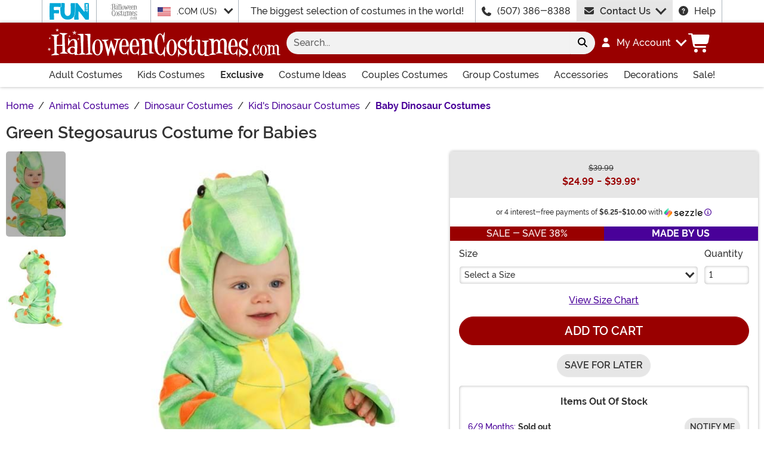

--- FILE ---
content_type: text/css
request_url: https://www.halloweencostumes.com/wwwroot/dist/hc/css/_SizeChart.YQ-DZHOs.css
body_size: 1612
content:
.productRefresh .relAcc__frame,.quickShop__cart .relAcc__frame{--grid-layout-gap: .625rem;--grid-column-count: 1;--gap-count: calc(var(--grid-column-count) - 1);--total-gap-width: calc(var(--gap-count) * var(--grid-layout-gap));--grid-item-width: calc((100% - 30px - var(--total-gap-width)) / var(--grid-column-count));--grid-item-height: calc((100% - var(--total-gap-width)) / var(--grid-row-count));display:grid;grid-template-columns:repeat(auto-fill,minmax(var(--grid-item-width),1fr));grid-auto-columns:minmax(var(--grid-item-width),1fr);grid-gap:var(--grid-layout-gap);overflow-x:auto;grid-auto-flow:column;grid-auto-rows:minmax(140px,1fr)}.productRefresh .relAcc__item:nth-child(4n+1),.quickShop__cart .relAcc__item:nth-child(4n+1){grid-row:1}.productRefresh .relAcc__item:nth-child(4n+2),.quickShop__cart .relAcc__item:nth-child(4n+2){grid-row:2}.productRefresh .relAcc__item:nth-child(4n+3),.quickShop__cart .relAcc__item:nth-child(4n+3){grid-row:3}.productRefresh .relAcc__item:nth-child(4n+4),.quickShop__cart .relAcc__item:nth-child(4n+4){grid-row:4}.productRefresh .relAcc img,.quickShop__cart .relAcc img{overflow:hidden;display:block;border-radius:.313rem}.productRefresh .relAcc__titlePrice,.quickShop__cart .relAcc__titlePrice{flex:1 0 0%}@media(min-width:992px){.prdIn .relAcc__frame{--grid-column-count: 3;--grid-layout-gap: .9375rem}.prdIn .relAcc__item:nth-child(odd){grid-row:1}.prdIn .relAcc__item:nth-child(2n+2){grid-row:2}}afterpay-placement{--messaging-font-size: var(--bs-body-font-size);--messaging-line-hight: var(--bs-body-line-height);margin-top:0;margin-bottom:0;min-height:34px}@media(max-width:575.98px){afterpay-placement{max-width:32ch;min-height:67px}}afterpay-placement[data-size=xs]{--messaging-font-size: .75rem}@media(max-width:575.98px){afterpay-placement[data-size=xs]{max-width:auto;min-height:55px}}afterpay-placement[data-size=sm]{--messaging-font-size: .875rem}@media(max-width:575.98px){afterpay-placement[data-size=sm]{min-height:60px}}.zip-container{line-height:inherit!important}.zip-container span{font-size:inherit!important}.zip-widget__wrapper{padding-top:0;padding-bottom:0}.prdBox__prc{color:#333}.prdBox__prc .price{margin-right:.625rem}.prdBox__prc .price--sale,.prdBox__prc .price--rangeSaleMin .low,.prdBox__prc .price--rangeSaleMax .high,.prdBox__prc .price--rangeSaleAll{color:#900}.prdBox__prc .price--strike{font-size:80%;font-weight:400!important;-webkit-text-decoration:line-through;text-decoration:line-through}.prdBox__prc .price .dash{margin:0 .3125rem}.prdBox__prc .price--center{display:block}.tag--dc{background-image:url([data-uri]);background-position:center center;background-repeat:no-repeat}.prdFrm__sizes .dropdown-item.sle span>span{color:#900}.prdFrm__sizes .dropdown-item.active .text-danger,.prdFrm__sizes .dropdown-item:active .text-danger{color:#fff!important}.prdFrm__sizes .dropdown-item.active.sle span>span,.prdFrm__sizes .dropdown-item:active.sle span>span{color:#fff!important}.sfl-modal .fancybox__content{width:440px!important;height:403px!important}.sizeChart--clone{width:100%;max-width:500px}.sizeChart .fitMeter__cell{position:relative}.sizeChart .fitMeter__cell:before{content:"";display:block;margin-bottom:.3125rem;width:100%;height:10px;background:#e6e6e6;border-radius:50rem}.sizeChart .fitMeter__cell--on:before{background:#392693}.sizeChart__tabs .btn{border-radius:.313rem .313rem 0 0;cursor:pointer;margin:0 2px}.sizeChart--std .met:not(.btn){display:none}.sizeChart--met .std:not(.btn){display:none}.sizeChart .table{--bs-table-bg: #E6E6E6;--bs-table-striped-bg: #F2F2F2}.sizeChart .table>:not(:first-child){border-color:#adb5bd;border-width:1px}
